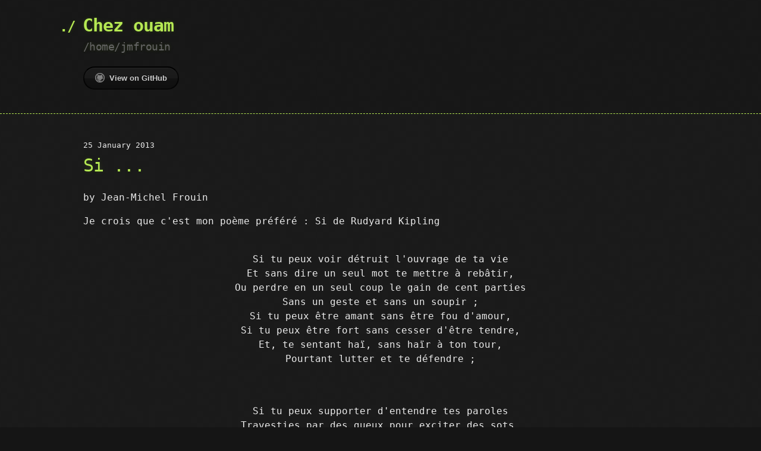

--- FILE ---
content_type: text/html; charset=utf-8
request_url: https://jmfrouin.github.io/po%C3%A8me/2013/01/25/si.html
body_size: 1986
content:
<!DOCTYPE html>
<html lang="en-US">
  <head>
    <meta charset='utf-8'>
    <meta http-equiv="X-UA-Compatible" content="IE=edge">
    <meta name="viewport" content="width=device-width, initial-scale=1">
    <link rel="stylesheet" href="/assets/css/style.css?v=40509c7ef2bad77607ed810f1b24829af316b59c">

<!-- Begin Jekyll SEO tag v2.6.1 -->
<title>Si … | Chez ouam</title>
<meta name="generator" content="Jekyll v3.8.5" />
<meta property="og:title" content="Si …" />
<meta name="author" content="Jean-Michel Frouin" />
<meta property="og:locale" content="en_US" />
<meta name="description" content="Je crois que c&#39;est mon poème préféré : Si de Rudyard Kipling Si tu peux voir détruit l&#39;ouvrage de ta vie Et sans dire un seul mot te mettre à rebâtir, Ou perdre en un seul coup le gain de cent parties Sans un geste et sans un soupir ; Si tu peux être amant sans être fou d&#39;amour, Si tu peux être fort sans cesser d&#39;être tendre, Et, te sentant haï, sans haïr à ton tour, Pourtant lutter et te défendre ; Si tu peux supporter d&#39;entendre tes paroles Travesties par des gueux pour exciter des sots, Et d&#39;entendre mentir sur toi leurs bouches folles Sans mentir toi-même d&#39;un mot ; Si tu peux rester digne en étant populaire, Si tu peux rester peuple en conseillant les rois, Et si tu peux aimer tous tes amis en frères, Sans qu&#39;aucun d&#39;eux soit tout pour toi ; Si tu sais méditer, observer et connaître, Sans jamais devenir sceptique ou destructeur ; Rêver, mais sans laisser ton rêve être ton maître, Penser sans n&#39;être que penseur ; Si tu sais être dur, sans jamais être en rage, Si tu sais être brave et jamais imprudent, Si tu sais être bon, si tu sais être sage, Sans être moral et pédant ; Si tu peux rencontrer Triomphe après Défaite Et recevoir ces deux menteurs d&#39;un même front, Si tu peux conserver ton courage et ta tête Quand tous les autres les perdront, Alors les Rois les Dieux la Chance et la Victoire Seront à tout jamais tes esclaves soumis, Et, ce qui vaut bien mieux que les Rois et la Gloire, Tu seras un homme mon fils !" />
<meta property="og:description" content="Je crois que c&#39;est mon poème préféré : Si de Rudyard Kipling Si tu peux voir détruit l&#39;ouvrage de ta vie Et sans dire un seul mot te mettre à rebâtir, Ou perdre en un seul coup le gain de cent parties Sans un geste et sans un soupir ; Si tu peux être amant sans être fou d&#39;amour, Si tu peux être fort sans cesser d&#39;être tendre, Et, te sentant haï, sans haïr à ton tour, Pourtant lutter et te défendre ; Si tu peux supporter d&#39;entendre tes paroles Travesties par des gueux pour exciter des sots, Et d&#39;entendre mentir sur toi leurs bouches folles Sans mentir toi-même d&#39;un mot ; Si tu peux rester digne en étant populaire, Si tu peux rester peuple en conseillant les rois, Et si tu peux aimer tous tes amis en frères, Sans qu&#39;aucun d&#39;eux soit tout pour toi ; Si tu sais méditer, observer et connaître, Sans jamais devenir sceptique ou destructeur ; Rêver, mais sans laisser ton rêve être ton maître, Penser sans n&#39;être que penseur ; Si tu sais être dur, sans jamais être en rage, Si tu sais être brave et jamais imprudent, Si tu sais être bon, si tu sais être sage, Sans être moral et pédant ; Si tu peux rencontrer Triomphe après Défaite Et recevoir ces deux menteurs d&#39;un même front, Si tu peux conserver ton courage et ta tête Quand tous les autres les perdront, Alors les Rois les Dieux la Chance et la Victoire Seront à tout jamais tes esclaves soumis, Et, ce qui vaut bien mieux que les Rois et la Gloire, Tu seras un homme mon fils !" />
<link rel="canonical" href="https://jmfrouin.github.io/po%C3%A8me/2013/01/25/si.html" />
<meta property="og:url" content="https://jmfrouin.github.io/po%C3%A8me/2013/01/25/si.html" />
<meta property="og:site_name" content="Chez ouam" />
<meta property="og:type" content="article" />
<meta property="article:published_time" content="2013-01-25T18:01:00+00:00" />
<script type="application/ld+json">
{"@type":"BlogPosting","headline":"Si …","dateModified":"2013-01-25T18:01:00+00:00","url":"https://jmfrouin.github.io/po%C3%A8me/2013/01/25/si.html","datePublished":"2013-01-25T18:01:00+00:00","mainEntityOfPage":{"@type":"WebPage","@id":"https://jmfrouin.github.io/po%C3%A8me/2013/01/25/si.html"},"author":{"@type":"Person","name":"Jean-Michel Frouin"},"description":"Je crois que c&#39;est mon poème préféré : Si de Rudyard Kipling Si tu peux voir détruit l&#39;ouvrage de ta vie Et sans dire un seul mot te mettre à rebâtir, Ou perdre en un seul coup le gain de cent parties Sans un geste et sans un soupir ; Si tu peux être amant sans être fou d&#39;amour, Si tu peux être fort sans cesser d&#39;être tendre, Et, te sentant haï, sans haïr à ton tour, Pourtant lutter et te défendre ; Si tu peux supporter d&#39;entendre tes paroles Travesties par des gueux pour exciter des sots, Et d&#39;entendre mentir sur toi leurs bouches folles Sans mentir toi-même d&#39;un mot ; Si tu peux rester digne en étant populaire, Si tu peux rester peuple en conseillant les rois, Et si tu peux aimer tous tes amis en frères, Sans qu&#39;aucun d&#39;eux soit tout pour toi ; Si tu sais méditer, observer et connaître, Sans jamais devenir sceptique ou destructeur ; Rêver, mais sans laisser ton rêve être ton maître, Penser sans n&#39;être que penseur ; Si tu sais être dur, sans jamais être en rage, Si tu sais être brave et jamais imprudent, Si tu sais être bon, si tu sais être sage, Sans être moral et pédant ; Si tu peux rencontrer Triomphe après Défaite Et recevoir ces deux menteurs d&#39;un même front, Si tu peux conserver ton courage et ta tête Quand tous les autres les perdront, Alors les Rois les Dieux la Chance et la Victoire Seront à tout jamais tes esclaves soumis, Et, ce qui vaut bien mieux que les Rois et la Gloire, Tu seras un homme mon fils !","@context":"https://schema.org"}</script>
<!-- End Jekyll SEO tag -->

  </head>

  <body>

    <header>
      <div class="container">
        <h1>Chez ouam</h1>
        <h2>/home/jmfrouin</h2>

        <section id="downloads">
          
          <a href="https://github.com/jmfrouin/jmfrouin.github.io" class="btn btn-github"><span class="icon"></span>View on GitHub</a>
        </section>
      </div>
    </header>

    <div class="container">
      <section id="main_content">
        <small>25 January 2013</small>
<h1>Si ...</h1>

<p class="view">by Jean-Michel Frouin</p>

<p>Je crois que c'est mon poème préféré : Si de Rudyard Kipling</p>
<!--more-->
<p>
<center><br />
Si tu peux voir détruit l'ouvrage de ta vie<br />
Et sans dire un seul mot te mettre à rebâtir,<br />
Ou perdre en un seul coup le gain de cent parties<br />
Sans un geste et sans un soupir ;<br />
Si tu peux être amant sans être fou d'amour,<br />
Si tu peux être fort sans cesser d'être tendre,<br />
Et, te sentant haï, sans haïr à ton tour,<br />
Pourtant lutter et te défendre ;<br />
</center><br />
</p>
<p>
<center><br />
Si tu peux supporter d'entendre tes paroles<br />
Travesties par des gueux pour exciter des sots,<br />
Et d'entendre mentir sur toi leurs bouches folles<br />
Sans mentir toi-même d'un mot ;<br />
Si tu peux rester digne en étant populaire,<br />
Si tu peux rester peuple en conseillant les rois,<br />
Et si tu peux aimer tous tes amis en frères,<br />
Sans qu'aucun d'eux soit tout pour toi ;<br />
</center><br />
</p>
<p>
<center><br />
Si tu sais méditer, observer et connaître,<br />
Sans jamais devenir sceptique ou destructeur ;<br />
Rêver, mais sans laisser ton rêve être ton maître,<br />
Penser sans n'être que penseur ;<br />
Si tu sais être dur, sans jamais être en rage,<br />
Si tu sais être brave et jamais imprudent,<br />
Si tu sais être bon, si tu sais être sage,<br />
Sans être moral et pédant ;<br />
</center><br />
</p>
<p>
<center><br />
Si tu peux rencontrer Triomphe après Défaite<br />
Et recevoir ces deux menteurs d'un même front,<br />
Si tu peux conserver ton courage et ta tête<br />
Quand tous les autres les perdront,<br />
Alors les Rois les Dieux la Chance et la Victoire<br />
Seront à tout jamais tes esclaves soumis,<br />
Et, ce qui vaut bien mieux que les Rois et la Gloire,<br />
Tu seras un homme mon fils !<br />
</center><br />
</p>
<!-- Matomo -->
<script type="text/javascript">
  var _paq = window._paq || [];
  /* tracker methods like "setCustomDimension" should be called before "trackPageView" */
  _paq.push(['trackPageView']);
  _paq.push(['enableLinkTracking']);
  (function() {
    var u="//stats.frouin.me/";
    _paq.push(['setTrackerUrl', u+'matomo.php']);
    _paq.push(['setSiteId', '1']);
    var d=document, g=d.createElement('script'), s=d.getElementsByTagName('script')[0];
    g.type='text/javascript'; g.async=true; g.defer=true; g.src=u+'matomo.js'; s.parentNode.insertBefore(g,s);
  })();
</script>

<!-- End Matomo Code -->



  <small>tags: <em></em></small>


      </section>
    </div>

    
  </body>
</html>


--- FILE ---
content_type: text/css; charset=utf-8
request_url: https://jmfrouin.github.io/assets/css/style.css?v=40509c7ef2bad77607ed810f1b24829af316b59c
body_size: 869
content:
.highlight{color:#d0d0d0}.highlight table td{padding:5px}.highlight table pre{margin:0}.highlight .w{color:#d0d0d0}.highlight .err{color:#151515;background-color:#ac4142}.highlight .c,.highlight .cd,.highlight .cm,.highlight .c1,.highlight .cs{color:#888}.highlight .cp{color:#f4bf75}.highlight .o,.highlight .ow{color:#f4bf75}.highlight .p,.highlight .pi{color:#d0d0d0}.highlight .gi{color:#90a959}.highlight .gd{color:#ac4142}.highlight .gh{color:#6a9fb5;font-weight:bold}.highlight .k,.highlight .kn,.highlight .kp,.highlight .kr,.highlight .kv{color:#aa759f}.highlight .kc,.highlight .kt,.highlight .kd{color:#d28445}.highlight .s,.highlight .sb,.highlight .sc,.highlight .sd,.highlight .s2,.highlight .sh,.highlight .sx,.highlight .s1{color:#90a959}.highlight .sr{color:#75b5aa}.highlight .si,.highlight .se{color:#8f5536}.highlight .nt,.highlight .nn,.highlight .nc,.highlight .no{color:#f4bf75}.highlight .na{color:#6a9fb5}.highlight .m,.highlight .mf,.highlight .mh,.highlight .mi,.highlight .il,.highlight .mo,.highlight .mb,.highlight .mx{color:#90a959}.highlight .ss{color:#90a959}body{margin:0;padding:0;background:#151515 url("../images/bkg.png") 0 0;color:#eaeaea;font-size:16px;line-height:1.5;font-family:Monaco, "Bitstream Vera Sans Mono", "Lucida Console", Terminal, monospace}.container{width:90%;max-width:1000px;margin:0 auto}section{display:block;margin:0 0 20px 0}h1,h2,h3,h4,h5,h6{margin:0 0 20px}li{line-height:1.4}header{background:rgba(0,0,0,0.1);width:100%;border-bottom:1px dashed #b5e853;padding:20px 0;margin:0 0 40px 0}header h1{font-size:30px;line-height:1.5;margin:0 0 0 -40px;font-weight:bold;font-family:Monaco, "Bitstream Vera Sans Mono", "Lucida Console", Terminal, monospace;color:#b5e853;text-shadow:0 1px 1px rgba(0,0,0,0.1),0 0 5px rgba(181,232,83,0.1),0 0 10px rgba(181,232,83,0.1);letter-spacing:-1px;-webkit-font-smoothing:antialiased}header h1:before{content:"./ ";font-size:24px}header h2{font-size:18px;font-weight:300;color:#666}#downloads .btn{display:inline-block;text-align:center;margin:0}#main_content{width:100%;-webkit-font-smoothing:antialiased}section img{max-width:100%}h1,h2,h3,h4,h5,h6{font-weight:normal;font-family:Monaco, "Bitstream Vera Sans Mono", "Lucida Console", Terminal, monospace;color:#b5e853;letter-spacing:-0.03em;text-shadow:0 1px 1px rgba(0,0,0,0.1),0 0 5px rgba(181,232,83,0.1),0 0 10px rgba(181,232,83,0.1)}#main_content h1{font-size:30px}#main_content h2{font-size:24px}#main_content h3{font-size:18px}#main_content h4{font-size:14px}#main_content h5{font-size:12px;text-transform:uppercase;margin:0 0 5px 0}#main_content h6{font-size:12px;text-transform:uppercase;color:#999;margin:0 0 5px 0}dt{font-style:italic;font-weight:bold}ul li{list-style-image:url("../images/bullet.png")}blockquote{color:#aaa;padding-left:10px;border-left:1px dotted #666}pre{background:rgba(0,0,0,0.9);border:1px solid rgba(255,255,255,0.15);padding:10px;font-size:16px;color:#b5e853;border-radius:2px;word-wrap:normal;overflow:auto;overflow-y:hidden}code.highlighter-rouge{background:rgba(0,0,0,0.9);border:1px solid rgba(255,255,255,0.15);padding:0px 3px;margin:0px -3px;color:#aa759f;border-radius:2px}table{width:100%;margin:0 0 20px 0}th{text-align:left;border-bottom:1px dashed #b5e853;padding:5px 10px}td{padding:5px 10px}hr{height:0;border:0;border-bottom:1px dashed #b5e853;color:#b5e853}.btn{display:inline-block;background:-webkit-linear-gradient(top, rgba(40,40,40,0.3), rgba(35,35,35,0.3) 50%, rgba(10,10,10,0.3) 50%, rgba(0,0,0,0.3));padding:8px 18px;border-radius:50px;border:2px solid rgba(0,0,0,0.7);border-bottom:2px solid rgba(0,0,0,0.7);border-top:2px solid #000;color:rgba(255,255,255,0.8);font-family:Helvetica, Arial, sans-serif;font-weight:bold;font-size:13px;text-decoration:none;text-shadow:0 -1px 0 rgba(0,0,0,0.75);box-shadow:inset 0 1px 0 rgba(255,255,255,0.05)}.btn:hover{background:-webkit-linear-gradient(top, rgba(40,40,40,0.6), rgba(35,35,35,0.6) 50%, rgba(10,10,10,0.8) 50%, rgba(0,0,0,0.8))}.btn .icon{display:inline-block;width:16px;height:16px;margin:1px 8px 0 0;float:left}.btn-github .icon{opacity:0.6;background:url("../images/blacktocat.png") 0 0 no-repeat}a{color:#63c0f5;text-shadow:0 0 5px rgba(104,182,255,0.5)}.cf:before,.cf:after{content:"";display:table}.cf:after{clear:both}.cf{zoom:1}
